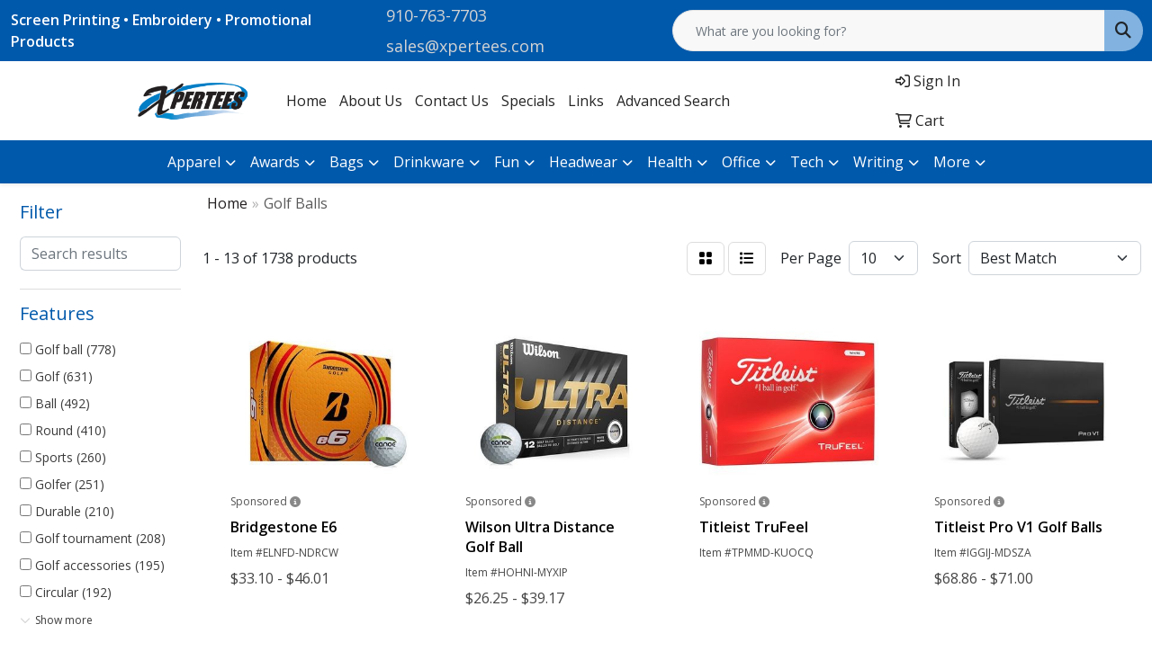

--- FILE ---
content_type: text/html
request_url: https://www.xpertees.com/ws/ws.dll/StartSrch?UID=26483&WENavID=17253776
body_size: 11162
content:
<!DOCTYPE html>
<html lang="en"><head>
<meta charset="utf-8">
<meta http-equiv="X-UA-Compatible" content="IE=edge">
<meta name="viewport" content="width=device-width, initial-scale=1">
<!-- The above 3 meta tags *must* come first in the head; any other head content must come *after* these tags -->


<link href="/distsite/styles/8/css/bootstrap.min.css" rel="stylesheet" />
<link href="https://fonts.googleapis.com/css?family=Open+Sans:400,600|Oswald:400,600" rel="stylesheet">
<link href="/distsite/styles/8/css/owl.carousel.min.css" rel="stylesheet">
<link href="/distsite/styles/8/css/nouislider.css" rel="stylesheet">
<!--<link href="/distsite/styles/8/css/menu.css" rel="stylesheet"/>-->
<link href="/distsite/styles/8/css/flexslider.css" rel="stylesheet">
<link href="/distsite/styles/8/css/all.min.css" rel="stylesheet">
<link href="/distsite/styles/8/css/slick/slick.css" rel="stylesheet"/>
<link href="/distsite/styles/8/css/lightbox/lightbox.css" rel="stylesheet"  />
<link href="/distsite/styles/8/css/yamm.css" rel="stylesheet" />
<!-- Custom styles for this theme -->
<link href="/we/we.dll/StyleSheet?UN=26483&Type=WETheme&TS=C45831.4570138889" rel="stylesheet">
<!-- Custom styles for this theme -->
<link href="/we/we.dll/StyleSheet?UN=26483&Type=WETheme-PS&TS=C45831.4570138889" rel="stylesheet">


<!-- HTML5 shim and Respond.js for IE8 support of HTML5 elements and media queries -->
<!--[if lt IE 9]>
      <script src="https://oss.maxcdn.com/html5shiv/3.7.3/html5shiv.min.js"></script>
      <script src="https://oss.maxcdn.com/respond/1.4.2/respond.min.js"></script>
    <![endif]-->

</head>

<body style="background:#fff;">


  <!-- Slide-Out Menu -->
  <div id="filter-menu" class="filter-menu">
    <button id="close-menu" class="btn-close"></button>
    <div class="menu-content">
      
<aside class="filter-sidebar">



<div class="filter-section first">
	<h2>Filter</h2>
	 <div class="input-group mb-3">
	 <input type="text" style="border-right:0;" placeholder="Search results" class="form-control text-search-within-results" name="SearchWithinResults" value="" maxlength="100" onkeyup="HandleTextFilter(event);">
	  <label class="input-group-text" style="background-color:#fff;"><a  style="display:none;" href="javascript:void(0);" class="remove-filter" data-toggle="tooltip" title="Clear" onclick="ClearTextFilter();"><i class="far fa-times" aria-hidden="true"></i> <span class="fa-sr-only">x</span></a></label>
	</div>
</div>

<a href="javascript:void(0);" class="clear-filters"  style="display:none;" onclick="ClearDrillDown();">Clear all filters</a>

<div class="filter-section"  style="display:none;">
	<h2>Categories</h2>

	<div class="filter-list">

	 

		<!-- wrapper for more filters -->
        <div class="show-filter">

		</div><!-- showfilters -->

	</div>

		<a href="#" class="show-more"  style="display:none;" >Show more</a>
</div>


<div class="filter-section" >
	<h2>Features</h2>

		<div class="filter-list">

	  		<div class="checkbox"><label><input class="filtercheckbox" type="checkbox" name="2|Golf ball" ><span> Golf ball (778)</span></label></div><div class="checkbox"><label><input class="filtercheckbox" type="checkbox" name="2|Golf" ><span> Golf (631)</span></label></div><div class="checkbox"><label><input class="filtercheckbox" type="checkbox" name="2|Ball" ><span> Ball (492)</span></label></div><div class="checkbox"><label><input class="filtercheckbox" type="checkbox" name="2|Round" ><span> Round (410)</span></label></div><div class="checkbox"><label><input class="filtercheckbox" type="checkbox" name="2|Sports" ><span> Sports (260)</span></label></div><div class="checkbox"><label><input class="filtercheckbox" type="checkbox" name="2|Golfer" ><span> Golfer (251)</span></label></div><div class="checkbox"><label><input class="filtercheckbox" type="checkbox" name="2|Durable" ><span> Durable (210)</span></label></div><div class="checkbox"><label><input class="filtercheckbox" type="checkbox" name="2|Golf tournament" ><span> Golf tournament (208)</span></label></div><div class="checkbox"><label><input class="filtercheckbox" type="checkbox" name="2|Golf accessories" ><span> Golf accessories (195)</span></label></div><div class="checkbox"><label><input class="filtercheckbox" type="checkbox" name="2|Circular" ><span> Circular (192)</span></label></div><div class="show-filter"><div class="checkbox"><label><input class="filtercheckbox" type="checkbox" name="2|Practice" ><span> Practice (188)</span></label></div><div class="checkbox"><label><input class="filtercheckbox" type="checkbox" name="2|Golfing" ><span> Golfing (178)</span></label></div><div class="checkbox"><label><input class="filtercheckbox" type="checkbox" name="2|Custom" ><span> Custom (168)</span></label></div><div class="checkbox"><label><input class="filtercheckbox" type="checkbox" name="2|Distance" ><span> Distance (168)</span></label></div><div class="checkbox"><label><input class="filtercheckbox" type="checkbox" name="2|Training" ><span> Training (149)</span></label></div><div class="checkbox"><label><input class="filtercheckbox" type="checkbox" name="2|Titleist" ><span> Titleist (145)</span></label></div><div class="checkbox"><label><input class="filtercheckbox" type="checkbox" name="2|Callaway" ><span> Callaway (138)</span></label></div><div class="checkbox"><label><input class="filtercheckbox" type="checkbox" name="2|Outdoors" ><span> Outdoors (131)</span></label></div><div class="checkbox"><label><input class="filtercheckbox" type="checkbox" name="2|Sphere" ><span> Sphere (130)</span></label></div><div class="checkbox"><label><input class="filtercheckbox" type="checkbox" name="2|Tournament" ><span> Tournament (126)</span></label></div><div class="checkbox"><label><input class="filtercheckbox" type="checkbox" name="2|Soft" ><span> Soft (106)</span></label></div><div class="checkbox"><label><input class="filtercheckbox" type="checkbox" name="2|Circle" ><span> Circle (105)</span></label></div><div class="checkbox"><label><input class="filtercheckbox" type="checkbox" name="2|Golf accessory" ><span> Golf accessory (93)</span></label></div><div class="checkbox"><label><input class="filtercheckbox" type="checkbox" name="2|Personalized" ><span> Personalized (86)</span></label></div><div class="checkbox"><label><input class="filtercheckbox" type="checkbox" name="2|Tee" ><span> Tee (84)</span></label></div><div class="checkbox"><label><input class="filtercheckbox" type="checkbox" name="2|Tour" ><span> Tour (84)</span></label></div><div class="checkbox"><label><input class="filtercheckbox" type="checkbox" name="2|Portable" ><span> Portable (81)</span></label></div><div class="checkbox"><label><input class="filtercheckbox" type="checkbox" name="2|Lightweight" ><span> Lightweight (80)</span></label></div><div class="checkbox"><label><input class="filtercheckbox" type="checkbox" name="2|Dozen" ><span> Dozen (76)</span></label></div><div class="checkbox"><label><input class="filtercheckbox" type="checkbox" name="2|Soft feel" ><span> Soft feel (75)</span></label></div><div class="checkbox"><label><input class="filtercheckbox" type="checkbox" name="2|High spin" ><span> High spin (74)</span></label></div><div class="checkbox"><label><input class="filtercheckbox" type="checkbox" name="2|Gifts" ><span> Gifts (73)</span></label></div><div class="checkbox"><label><input class="filtercheckbox" type="checkbox" name="2|Golf kits" ><span> Golf kits (71)</span></label></div><div class="checkbox"><label><input class="filtercheckbox" type="checkbox" name="2|100 mph" ><span> 100 mph (70)</span></label></div><div class="checkbox"><label><input class="filtercheckbox" type="checkbox" name="2|Corporate" ><span> Corporate (68)</span></label></div><div class="checkbox"><label><input class="filtercheckbox" type="checkbox" name="2|Maximum speed golf" ><span> Maximum speed golf (68)</span></label></div><div class="checkbox"><label><input class="filtercheckbox" type="checkbox" name="2|Skilled player golf" ><span> Skilled player golf (67)</span></label></div><div class="checkbox"><label><input class="filtercheckbox" type="checkbox" name="2|Promotional" ><span> Promotional (66)</span></label></div><div class="checkbox"><label><input class="filtercheckbox" type="checkbox" name="2|Tour level golf" ><span> Tour level golf (66)</span></label></div><div class="checkbox"><label><input class="filtercheckbox" type="checkbox" name="2|Bridgestone" ><span> Bridgestone (65)</span></label></div><div class="checkbox"><label><input class="filtercheckbox" type="checkbox" name="2|Pro v1" ><span> Pro v1 (65)</span></label></div><div class="checkbox"><label><input class="filtercheckbox" type="checkbox" name="2|Pro v1x" ><span> Pro v1x (63)</span></label></div><div class="checkbox"><label><input class="filtercheckbox" type="checkbox" name="2|12 pack golf ball" ><span> 12 pack golf ball (62)</span></label></div><div class="checkbox"><label><input class="filtercheckbox" type="checkbox" name="2|Dimpled" ><span> Dimpled (60)</span></label></div><div class="checkbox"><label><input class="filtercheckbox" type="checkbox" name="2|Logo" ><span> Logo (59)</span></label></div><div class="checkbox"><label><input class="filtercheckbox" type="checkbox" name="2|Dimple" ><span> Dimple (58)</span></label></div><div class="checkbox"><label><input class="filtercheckbox" type="checkbox" name="2|Taylormade" ><span> Taylormade (58)</span></label></div><div class="checkbox"><label><input class="filtercheckbox" type="checkbox" name="2|Rubber" ><span> Rubber (53)</span></label></div><div class="checkbox"><label><input class="filtercheckbox" type="checkbox" name="2|Game" ><span> Game (51)</span></label></div><div class="checkbox"><label><input class="filtercheckbox" type="checkbox" name="2|Custom golf balls" ><span> Custom golf balls (50)</span></label></div></div>

			<!-- wrapper for more filters -->
			<div class="show-filter">

			</div><!-- showfilters -->
 		</div>
		<a href="#" class="show-more"  >Show more</a>


</div>


<div class="filter-section" >
	<h2>Colors</h2>

		<div class="filter-list">

		  	<div class="checkbox"><label><input class="filtercheckbox" type="checkbox" name="1|White" ><span> White (1297)</span></label></div><div class="checkbox"><label><input class="filtercheckbox" type="checkbox" name="1|Yellow" ><span> Yellow (479)</span></label></div><div class="checkbox"><label><input class="filtercheckbox" type="checkbox" name="1|Red" ><span> Red (347)</span></label></div><div class="checkbox"><label><input class="filtercheckbox" type="checkbox" name="1|Green" ><span> Green (291)</span></label></div><div class="checkbox"><label><input class="filtercheckbox" type="checkbox" name="1|Orange" ><span> Orange (285)</span></label></div><div class="checkbox"><label><input class="filtercheckbox" type="checkbox" name="1|Blue" ><span> Blue (254)</span></label></div><div class="checkbox"><label><input class="filtercheckbox" type="checkbox" name="1|Black" ><span> Black (228)</span></label></div><div class="checkbox"><label><input class="filtercheckbox" type="checkbox" name="1|Pink" ><span> Pink (203)</span></label></div><div class="checkbox"><label><input class="filtercheckbox" type="checkbox" name="1|Purple" ><span> Purple (131)</span></label></div><div class="checkbox"><label><input class="filtercheckbox" type="checkbox" name="1|Various" ><span> Various (86)</span></label></div><div class="show-filter"><div class="checkbox"><label><input class="filtercheckbox" type="checkbox" name="1|Light blue" ><span> Light blue (67)</span></label></div><div class="checkbox"><label><input class="filtercheckbox" type="checkbox" name="1|Navy blue" ><span> Navy blue (49)</span></label></div><div class="checkbox"><label><input class="filtercheckbox" type="checkbox" name="1|Gray" ><span> Gray (46)</span></label></div><div class="checkbox"><label><input class="filtercheckbox" type="checkbox" name="1|Dark blue" ><span> Dark blue (39)</span></label></div><div class="checkbox"><label><input class="filtercheckbox" type="checkbox" name="1|Dark green" ><span> Dark green (37)</span></label></div><div class="checkbox"><label><input class="filtercheckbox" type="checkbox" name="1|Gold" ><span> Gold (36)</span></label></div><div class="checkbox"><label><input class="filtercheckbox" type="checkbox" name="1|Lime green" ><span> Lime green (34)</span></label></div><div class="checkbox"><label><input class="filtercheckbox" type="checkbox" name="1|Silver" ><span> Silver (33)</span></label></div><div class="checkbox"><label><input class="filtercheckbox" type="checkbox" name="1|Natural beige" ><span> Natural beige (31)</span></label></div><div class="checkbox"><label><input class="filtercheckbox" type="checkbox" name="1|Clear" ><span> Clear (29)</span></label></div><div class="checkbox"><label><input class="filtercheckbox" type="checkbox" name="1|Neon green" ><span> Neon green (29)</span></label></div><div class="checkbox"><label><input class="filtercheckbox" type="checkbox" name="1|Neon pink" ><span> Neon pink (28)</span></label></div><div class="checkbox"><label><input class="filtercheckbox" type="checkbox" name="1|Light green" ><span> Light green (25)</span></label></div><div class="checkbox"><label><input class="filtercheckbox" type="checkbox" name="1|Brown" ><span> Brown (21)</span></label></div><div class="checkbox"><label><input class="filtercheckbox" type="checkbox" name="1|Black/white" ><span> Black/white (16)</span></label></div><div class="checkbox"><label><input class="filtercheckbox" type="checkbox" name="1|Rose red" ><span> Rose red (16)</span></label></div><div class="checkbox"><label><input class="filtercheckbox" type="checkbox" name="1|Neon orange" ><span> Neon orange (15)</span></label></div><div class="checkbox"><label><input class="filtercheckbox" type="checkbox" name="1|Citrus green" ><span> Citrus green (14)</span></label></div><div class="checkbox"><label><input class="filtercheckbox" type="checkbox" name="1|Citrus orange" ><span> Citrus orange (14)</span></label></div><div class="checkbox"><label><input class="filtercheckbox" type="checkbox" name="1|Citrus pink" ><span> Citrus pink (14)</span></label></div><div class="checkbox"><label><input class="filtercheckbox" type="checkbox" name="1|Medium blue" ><span> Medium blue (14)</span></label></div><div class="checkbox"><label><input class="filtercheckbox" type="checkbox" name="1|Light purple" ><span> Light purple (13)</span></label></div><div class="checkbox"><label><input class="filtercheckbox" type="checkbox" name="1|Matte green" ><span> Matte green (11)</span></label></div><div class="checkbox"><label><input class="filtercheckbox" type="checkbox" name="1|Royal blue" ><span> Royal blue (11)</span></label></div><div class="checkbox"><label><input class="filtercheckbox" type="checkbox" name="1|Tee - white" ><span> Tee - white (11)</span></label></div><div class="checkbox"><label><input class="filtercheckbox" type="checkbox" name="1|Light pink" ><span> Light pink (9)</span></label></div><div class="checkbox"><label><input class="filtercheckbox" type="checkbox" name="1|Black box" ><span> Black box (8)</span></label></div><div class="checkbox"><label><input class="filtercheckbox" type="checkbox" name="1|Neon yellow" ><span> Neon yellow (8)</span></label></div><div class="checkbox"><label><input class="filtercheckbox" type="checkbox" name="1|White ball" ><span> White ball (7)</span></label></div><div class="checkbox"><label><input class="filtercheckbox" type="checkbox" name="1|Beige" ><span> Beige (6)</span></label></div><div class="checkbox"><label><input class="filtercheckbox" type="checkbox" name="1|Bright blue/royal blue" ><span> Bright blue/royal blue (6)</span></label></div><div class="checkbox"><label><input class="filtercheckbox" type="checkbox" name="1|Clear/black cap" ><span> Clear/black cap (6)</span></label></div><div class="checkbox"><label><input class="filtercheckbox" type="checkbox" name="1|Clear/navy blue cap" ><span> Clear/navy blue cap (6)</span></label></div><div class="checkbox"><label><input class="filtercheckbox" type="checkbox" name="1|Clear/red cap" ><span> Clear/red cap (6)</span></label></div><div class="checkbox"><label><input class="filtercheckbox" type="checkbox" name="1|Clear/royal blue cap" ><span> Clear/royal blue cap (6)</span></label></div><div class="checkbox"><label><input class="filtercheckbox" type="checkbox" name="1|Clear/white cap" ><span> Clear/white cap (6)</span></label></div><div class="checkbox"><label><input class="filtercheckbox" type="checkbox" name="1|Cranberry red" ><span> Cranberry red (6)</span></label></div><div class="checkbox"><label><input class="filtercheckbox" type="checkbox" name="1|Dark blue/navy blue" ><span> Dark blue/navy blue (6)</span></label></div><div class="checkbox"><label><input class="filtercheckbox" type="checkbox" name="1|Dark red/burgundy red" ><span> Dark red/burgundy red (6)</span></label></div><div class="checkbox"><label><input class="filtercheckbox" type="checkbox" name="1|Dark red/maroon red" ><span> Dark red/maroon red (6)</span></label></div></div>


			<!-- wrapper for more filters -->
			<div class="show-filter">

			</div><!-- showfilters -->

		  </div>

		<a href="#" class="show-more"  >Show more</a>
</div>


<div class="filter-section"  >
	<h2>Price Range</h2>
	<div class="filter-price-wrap">
		<div class="filter-price-inner">
			<div class="input-group">
				<span class="input-group-text input-group-text-white">$</span>
				<input type="text" class="form-control form-control-sm filter-min-prices" name="min-prices" value="" placeholder="Min" onkeyup="HandlePriceFilter(event);">
			</div>
			<div class="input-group">
				<span class="input-group-text input-group-text-white">$</span>
				<input type="text" class="form-control form-control-sm filter-max-prices" name="max-prices" value="" placeholder="Max" onkeyup="HandlePriceFilter(event);">
			</div>
		</div>
		<a href="javascript:void(0)" onclick="SetPriceFilter();" ><i class="fa-solid fa-chevron-right"></i></a>
	</div>
</div>

<div class="filter-section"   >
	<h2>Quantity</h2>
	<div class="filter-price-wrap mb-2">
		<input type="text" class="form-control form-control-sm filter-quantity" value="" placeholder="Qty" onkeyup="HandleQuantityFilter(event);">
		<a href="javascript:void(0)" onclick="SetQuantityFilter();"><i class="fa-solid fa-chevron-right"></i></a>
	</div>
</div>




	</aside>

    </div>
</div>




	<div class="container-fluid">
		<div class="row">

			<div class="col-md-3 col-lg-2">
        <div class="d-none d-md-block">
          <div id="desktop-filter">
            
<aside class="filter-sidebar">



<div class="filter-section first">
	<h2>Filter</h2>
	 <div class="input-group mb-3">
	 <input type="text" style="border-right:0;" placeholder="Search results" class="form-control text-search-within-results" name="SearchWithinResults" value="" maxlength="100" onkeyup="HandleTextFilter(event);">
	  <label class="input-group-text" style="background-color:#fff;"><a  style="display:none;" href="javascript:void(0);" class="remove-filter" data-toggle="tooltip" title="Clear" onclick="ClearTextFilter();"><i class="far fa-times" aria-hidden="true"></i> <span class="fa-sr-only">x</span></a></label>
	</div>
</div>

<a href="javascript:void(0);" class="clear-filters"  style="display:none;" onclick="ClearDrillDown();">Clear all filters</a>

<div class="filter-section"  style="display:none;">
	<h2>Categories</h2>

	<div class="filter-list">

	 

		<!-- wrapper for more filters -->
        <div class="show-filter">

		</div><!-- showfilters -->

	</div>

		<a href="#" class="show-more"  style="display:none;" >Show more</a>
</div>


<div class="filter-section" >
	<h2>Features</h2>

		<div class="filter-list">

	  		<div class="checkbox"><label><input class="filtercheckbox" type="checkbox" name="2|Golf ball" ><span> Golf ball (778)</span></label></div><div class="checkbox"><label><input class="filtercheckbox" type="checkbox" name="2|Golf" ><span> Golf (631)</span></label></div><div class="checkbox"><label><input class="filtercheckbox" type="checkbox" name="2|Ball" ><span> Ball (492)</span></label></div><div class="checkbox"><label><input class="filtercheckbox" type="checkbox" name="2|Round" ><span> Round (410)</span></label></div><div class="checkbox"><label><input class="filtercheckbox" type="checkbox" name="2|Sports" ><span> Sports (260)</span></label></div><div class="checkbox"><label><input class="filtercheckbox" type="checkbox" name="2|Golfer" ><span> Golfer (251)</span></label></div><div class="checkbox"><label><input class="filtercheckbox" type="checkbox" name="2|Durable" ><span> Durable (210)</span></label></div><div class="checkbox"><label><input class="filtercheckbox" type="checkbox" name="2|Golf tournament" ><span> Golf tournament (208)</span></label></div><div class="checkbox"><label><input class="filtercheckbox" type="checkbox" name="2|Golf accessories" ><span> Golf accessories (195)</span></label></div><div class="checkbox"><label><input class="filtercheckbox" type="checkbox" name="2|Circular" ><span> Circular (192)</span></label></div><div class="show-filter"><div class="checkbox"><label><input class="filtercheckbox" type="checkbox" name="2|Practice" ><span> Practice (188)</span></label></div><div class="checkbox"><label><input class="filtercheckbox" type="checkbox" name="2|Golfing" ><span> Golfing (178)</span></label></div><div class="checkbox"><label><input class="filtercheckbox" type="checkbox" name="2|Custom" ><span> Custom (168)</span></label></div><div class="checkbox"><label><input class="filtercheckbox" type="checkbox" name="2|Distance" ><span> Distance (168)</span></label></div><div class="checkbox"><label><input class="filtercheckbox" type="checkbox" name="2|Training" ><span> Training (149)</span></label></div><div class="checkbox"><label><input class="filtercheckbox" type="checkbox" name="2|Titleist" ><span> Titleist (145)</span></label></div><div class="checkbox"><label><input class="filtercheckbox" type="checkbox" name="2|Callaway" ><span> Callaway (138)</span></label></div><div class="checkbox"><label><input class="filtercheckbox" type="checkbox" name="2|Outdoors" ><span> Outdoors (131)</span></label></div><div class="checkbox"><label><input class="filtercheckbox" type="checkbox" name="2|Sphere" ><span> Sphere (130)</span></label></div><div class="checkbox"><label><input class="filtercheckbox" type="checkbox" name="2|Tournament" ><span> Tournament (126)</span></label></div><div class="checkbox"><label><input class="filtercheckbox" type="checkbox" name="2|Soft" ><span> Soft (106)</span></label></div><div class="checkbox"><label><input class="filtercheckbox" type="checkbox" name="2|Circle" ><span> Circle (105)</span></label></div><div class="checkbox"><label><input class="filtercheckbox" type="checkbox" name="2|Golf accessory" ><span> Golf accessory (93)</span></label></div><div class="checkbox"><label><input class="filtercheckbox" type="checkbox" name="2|Personalized" ><span> Personalized (86)</span></label></div><div class="checkbox"><label><input class="filtercheckbox" type="checkbox" name="2|Tee" ><span> Tee (84)</span></label></div><div class="checkbox"><label><input class="filtercheckbox" type="checkbox" name="2|Tour" ><span> Tour (84)</span></label></div><div class="checkbox"><label><input class="filtercheckbox" type="checkbox" name="2|Portable" ><span> Portable (81)</span></label></div><div class="checkbox"><label><input class="filtercheckbox" type="checkbox" name="2|Lightweight" ><span> Lightweight (80)</span></label></div><div class="checkbox"><label><input class="filtercheckbox" type="checkbox" name="2|Dozen" ><span> Dozen (76)</span></label></div><div class="checkbox"><label><input class="filtercheckbox" type="checkbox" name="2|Soft feel" ><span> Soft feel (75)</span></label></div><div class="checkbox"><label><input class="filtercheckbox" type="checkbox" name="2|High spin" ><span> High spin (74)</span></label></div><div class="checkbox"><label><input class="filtercheckbox" type="checkbox" name="2|Gifts" ><span> Gifts (73)</span></label></div><div class="checkbox"><label><input class="filtercheckbox" type="checkbox" name="2|Golf kits" ><span> Golf kits (71)</span></label></div><div class="checkbox"><label><input class="filtercheckbox" type="checkbox" name="2|100 mph" ><span> 100 mph (70)</span></label></div><div class="checkbox"><label><input class="filtercheckbox" type="checkbox" name="2|Corporate" ><span> Corporate (68)</span></label></div><div class="checkbox"><label><input class="filtercheckbox" type="checkbox" name="2|Maximum speed golf" ><span> Maximum speed golf (68)</span></label></div><div class="checkbox"><label><input class="filtercheckbox" type="checkbox" name="2|Skilled player golf" ><span> Skilled player golf (67)</span></label></div><div class="checkbox"><label><input class="filtercheckbox" type="checkbox" name="2|Promotional" ><span> Promotional (66)</span></label></div><div class="checkbox"><label><input class="filtercheckbox" type="checkbox" name="2|Tour level golf" ><span> Tour level golf (66)</span></label></div><div class="checkbox"><label><input class="filtercheckbox" type="checkbox" name="2|Bridgestone" ><span> Bridgestone (65)</span></label></div><div class="checkbox"><label><input class="filtercheckbox" type="checkbox" name="2|Pro v1" ><span> Pro v1 (65)</span></label></div><div class="checkbox"><label><input class="filtercheckbox" type="checkbox" name="2|Pro v1x" ><span> Pro v1x (63)</span></label></div><div class="checkbox"><label><input class="filtercheckbox" type="checkbox" name="2|12 pack golf ball" ><span> 12 pack golf ball (62)</span></label></div><div class="checkbox"><label><input class="filtercheckbox" type="checkbox" name="2|Dimpled" ><span> Dimpled (60)</span></label></div><div class="checkbox"><label><input class="filtercheckbox" type="checkbox" name="2|Logo" ><span> Logo (59)</span></label></div><div class="checkbox"><label><input class="filtercheckbox" type="checkbox" name="2|Dimple" ><span> Dimple (58)</span></label></div><div class="checkbox"><label><input class="filtercheckbox" type="checkbox" name="2|Taylormade" ><span> Taylormade (58)</span></label></div><div class="checkbox"><label><input class="filtercheckbox" type="checkbox" name="2|Rubber" ><span> Rubber (53)</span></label></div><div class="checkbox"><label><input class="filtercheckbox" type="checkbox" name="2|Game" ><span> Game (51)</span></label></div><div class="checkbox"><label><input class="filtercheckbox" type="checkbox" name="2|Custom golf balls" ><span> Custom golf balls (50)</span></label></div></div>

			<!-- wrapper for more filters -->
			<div class="show-filter">

			</div><!-- showfilters -->
 		</div>
		<a href="#" class="show-more"  >Show more</a>


</div>


<div class="filter-section" >
	<h2>Colors</h2>

		<div class="filter-list">

		  	<div class="checkbox"><label><input class="filtercheckbox" type="checkbox" name="1|White" ><span> White (1297)</span></label></div><div class="checkbox"><label><input class="filtercheckbox" type="checkbox" name="1|Yellow" ><span> Yellow (479)</span></label></div><div class="checkbox"><label><input class="filtercheckbox" type="checkbox" name="1|Red" ><span> Red (347)</span></label></div><div class="checkbox"><label><input class="filtercheckbox" type="checkbox" name="1|Green" ><span> Green (291)</span></label></div><div class="checkbox"><label><input class="filtercheckbox" type="checkbox" name="1|Orange" ><span> Orange (285)</span></label></div><div class="checkbox"><label><input class="filtercheckbox" type="checkbox" name="1|Blue" ><span> Blue (254)</span></label></div><div class="checkbox"><label><input class="filtercheckbox" type="checkbox" name="1|Black" ><span> Black (228)</span></label></div><div class="checkbox"><label><input class="filtercheckbox" type="checkbox" name="1|Pink" ><span> Pink (203)</span></label></div><div class="checkbox"><label><input class="filtercheckbox" type="checkbox" name="1|Purple" ><span> Purple (131)</span></label></div><div class="checkbox"><label><input class="filtercheckbox" type="checkbox" name="1|Various" ><span> Various (86)</span></label></div><div class="show-filter"><div class="checkbox"><label><input class="filtercheckbox" type="checkbox" name="1|Light blue" ><span> Light blue (67)</span></label></div><div class="checkbox"><label><input class="filtercheckbox" type="checkbox" name="1|Navy blue" ><span> Navy blue (49)</span></label></div><div class="checkbox"><label><input class="filtercheckbox" type="checkbox" name="1|Gray" ><span> Gray (46)</span></label></div><div class="checkbox"><label><input class="filtercheckbox" type="checkbox" name="1|Dark blue" ><span> Dark blue (39)</span></label></div><div class="checkbox"><label><input class="filtercheckbox" type="checkbox" name="1|Dark green" ><span> Dark green (37)</span></label></div><div class="checkbox"><label><input class="filtercheckbox" type="checkbox" name="1|Gold" ><span> Gold (36)</span></label></div><div class="checkbox"><label><input class="filtercheckbox" type="checkbox" name="1|Lime green" ><span> Lime green (34)</span></label></div><div class="checkbox"><label><input class="filtercheckbox" type="checkbox" name="1|Silver" ><span> Silver (33)</span></label></div><div class="checkbox"><label><input class="filtercheckbox" type="checkbox" name="1|Natural beige" ><span> Natural beige (31)</span></label></div><div class="checkbox"><label><input class="filtercheckbox" type="checkbox" name="1|Clear" ><span> Clear (29)</span></label></div><div class="checkbox"><label><input class="filtercheckbox" type="checkbox" name="1|Neon green" ><span> Neon green (29)</span></label></div><div class="checkbox"><label><input class="filtercheckbox" type="checkbox" name="1|Neon pink" ><span> Neon pink (28)</span></label></div><div class="checkbox"><label><input class="filtercheckbox" type="checkbox" name="1|Light green" ><span> Light green (25)</span></label></div><div class="checkbox"><label><input class="filtercheckbox" type="checkbox" name="1|Brown" ><span> Brown (21)</span></label></div><div class="checkbox"><label><input class="filtercheckbox" type="checkbox" name="1|Black/white" ><span> Black/white (16)</span></label></div><div class="checkbox"><label><input class="filtercheckbox" type="checkbox" name="1|Rose red" ><span> Rose red (16)</span></label></div><div class="checkbox"><label><input class="filtercheckbox" type="checkbox" name="1|Neon orange" ><span> Neon orange (15)</span></label></div><div class="checkbox"><label><input class="filtercheckbox" type="checkbox" name="1|Citrus green" ><span> Citrus green (14)</span></label></div><div class="checkbox"><label><input class="filtercheckbox" type="checkbox" name="1|Citrus orange" ><span> Citrus orange (14)</span></label></div><div class="checkbox"><label><input class="filtercheckbox" type="checkbox" name="1|Citrus pink" ><span> Citrus pink (14)</span></label></div><div class="checkbox"><label><input class="filtercheckbox" type="checkbox" name="1|Medium blue" ><span> Medium blue (14)</span></label></div><div class="checkbox"><label><input class="filtercheckbox" type="checkbox" name="1|Light purple" ><span> Light purple (13)</span></label></div><div class="checkbox"><label><input class="filtercheckbox" type="checkbox" name="1|Matte green" ><span> Matte green (11)</span></label></div><div class="checkbox"><label><input class="filtercheckbox" type="checkbox" name="1|Royal blue" ><span> Royal blue (11)</span></label></div><div class="checkbox"><label><input class="filtercheckbox" type="checkbox" name="1|Tee - white" ><span> Tee - white (11)</span></label></div><div class="checkbox"><label><input class="filtercheckbox" type="checkbox" name="1|Light pink" ><span> Light pink (9)</span></label></div><div class="checkbox"><label><input class="filtercheckbox" type="checkbox" name="1|Black box" ><span> Black box (8)</span></label></div><div class="checkbox"><label><input class="filtercheckbox" type="checkbox" name="1|Neon yellow" ><span> Neon yellow (8)</span></label></div><div class="checkbox"><label><input class="filtercheckbox" type="checkbox" name="1|White ball" ><span> White ball (7)</span></label></div><div class="checkbox"><label><input class="filtercheckbox" type="checkbox" name="1|Beige" ><span> Beige (6)</span></label></div><div class="checkbox"><label><input class="filtercheckbox" type="checkbox" name="1|Bright blue/royal blue" ><span> Bright blue/royal blue (6)</span></label></div><div class="checkbox"><label><input class="filtercheckbox" type="checkbox" name="1|Clear/black cap" ><span> Clear/black cap (6)</span></label></div><div class="checkbox"><label><input class="filtercheckbox" type="checkbox" name="1|Clear/navy blue cap" ><span> Clear/navy blue cap (6)</span></label></div><div class="checkbox"><label><input class="filtercheckbox" type="checkbox" name="1|Clear/red cap" ><span> Clear/red cap (6)</span></label></div><div class="checkbox"><label><input class="filtercheckbox" type="checkbox" name="1|Clear/royal blue cap" ><span> Clear/royal blue cap (6)</span></label></div><div class="checkbox"><label><input class="filtercheckbox" type="checkbox" name="1|Clear/white cap" ><span> Clear/white cap (6)</span></label></div><div class="checkbox"><label><input class="filtercheckbox" type="checkbox" name="1|Cranberry red" ><span> Cranberry red (6)</span></label></div><div class="checkbox"><label><input class="filtercheckbox" type="checkbox" name="1|Dark blue/navy blue" ><span> Dark blue/navy blue (6)</span></label></div><div class="checkbox"><label><input class="filtercheckbox" type="checkbox" name="1|Dark red/burgundy red" ><span> Dark red/burgundy red (6)</span></label></div><div class="checkbox"><label><input class="filtercheckbox" type="checkbox" name="1|Dark red/maroon red" ><span> Dark red/maroon red (6)</span></label></div></div>


			<!-- wrapper for more filters -->
			<div class="show-filter">

			</div><!-- showfilters -->

		  </div>

		<a href="#" class="show-more"  >Show more</a>
</div>


<div class="filter-section"  >
	<h2>Price Range</h2>
	<div class="filter-price-wrap">
		<div class="filter-price-inner">
			<div class="input-group">
				<span class="input-group-text input-group-text-white">$</span>
				<input type="text" class="form-control form-control-sm filter-min-prices" name="min-prices" value="" placeholder="Min" onkeyup="HandlePriceFilter(event);">
			</div>
			<div class="input-group">
				<span class="input-group-text input-group-text-white">$</span>
				<input type="text" class="form-control form-control-sm filter-max-prices" name="max-prices" value="" placeholder="Max" onkeyup="HandlePriceFilter(event);">
			</div>
		</div>
		<a href="javascript:void(0)" onclick="SetPriceFilter();" ><i class="fa-solid fa-chevron-right"></i></a>
	</div>
</div>

<div class="filter-section"   >
	<h2>Quantity</h2>
	<div class="filter-price-wrap mb-2">
		<input type="text" class="form-control form-control-sm filter-quantity" value="" placeholder="Qty" onkeyup="HandleQuantityFilter(event);">
		<a href="javascript:void(0)" onclick="SetQuantityFilter();"><i class="fa-solid fa-chevron-right"></i></a>
	</div>
</div>




	</aside>

          </div>
        </div>
			</div>

			<div class="col-md-9 col-lg-10">
				

				<ol class="breadcrumb"  >
              		<li><a href="https://www.xpertees.com" target="_top">Home</a></li>
             	 	<li class="active">Golf Balls</li>
            	</ol>




				<div id="product-list-controls">

				
						<div class="d-flex align-items-center justify-content-between">
							<div class="d-none d-md-block me-3">
								1 - 13 of  1738 <span class="d-none d-lg-inline">products</span>
							</div>
					  
						  <!-- Right Aligned Controls -->
						  <div class="product-controls-right d-flex align-items-center">
       
              <button id="show-filter-button" class="btn btn-control d-block d-md-none"><i class="fa-solid fa-filter" aria-hidden="true"></i></button>

							
							<span class="me-3">
								<a href="/ws/ws.dll/StartSrch?UID=26483&WENavID=17253776&View=T&ST=26011710584115637932669157" class="btn btn-control grid" title="Change to Grid View"><i class="fa-solid fa-grid-2" aria-hidden="true"></i>  <span class="fa-sr-only">Grid</span></a>
								<a href="/ws/ws.dll/StartSrch?UID=26483&WENavID=17253776&View=L&ST=26011710584115637932669157" class="btn btn-control" title="Change to List View"><i class="fa-solid fa-list"></i> <span class="fa-sr-only">List</span></a>
							</span>
							
					  
							<!-- Number of Items Per Page -->
							<div class="me-2 d-none d-lg-block">
								<label>Per Page</label>
							</div>
							<div class="me-3 d-none d-md-block">
								<select class="form-select notranslate" onchange="GoToNewURL(this);" aria-label="Items per page">
									<option value="/ws/ws.dll/StartSrch?UID=26483&WENavID=17253776&ST=26011710584115637932669157&PPP=10" selected>10</option><option value="/ws/ws.dll/StartSrch?UID=26483&WENavID=17253776&ST=26011710584115637932669157&PPP=25" >25</option><option value="/ws/ws.dll/StartSrch?UID=26483&WENavID=17253776&ST=26011710584115637932669157&PPP=50" >50</option><option value="/ws/ws.dll/StartSrch?UID=26483&WENavID=17253776&ST=26011710584115637932669157&PPP=100" >100</option><option value="/ws/ws.dll/StartSrch?UID=26483&WENavID=17253776&ST=26011710584115637932669157&PPP=250" >250</option>
								
								</select>
							</div>
					  
							<!-- Sort By -->
							<div class="d-none d-lg-block me-2">
								<label>Sort</label>
							</div>
							<div>
								<select class="form-select" onchange="GoToNewURL(this);">
									<option value="/ws/ws.dll/StartSrch?UID=26483&WENavID=17253776&Sort=0" selected>Best Match</option><option value="/ws/ws.dll/StartSrch?UID=26483&WENavID=17253776&Sort=3">Most Popular</option><option value="/ws/ws.dll/StartSrch?UID=26483&WENavID=17253776&Sort=1">Price (Low to High)</option><option value="/ws/ws.dll/StartSrch?UID=26483&WENavID=17253776&Sort=2">Price (High to Low)</option>
								 </select>
							</div>
						  </div>
						</div>

			  </div>

				<!-- Product Results List -->
				<ul class="thumbnail-list"><li>
 <a href="https://www.xpertees.com/p/ELNFD-NDRCW/bridgestone-e6" target="_parent" alt="Bridgestone E6" data-adid="66166|6004982" onclick="PostAdStatToService(306004982,1);">
 <div class="pr-list-grid">
		<img class="img-responsive" src="/ws/ws.dll/QPic?SN=66166&P=306004982&I=0&PX=300" alt="Bridgestone E6">
		<p class="pr-list-sponsored">Sponsored <span data-bs-toggle="tooltip" data-container="body" data-bs-placement="top" title="You're seeing this ad based on the product's relevance to your search query."><i class="fa fa-info-circle" aria-hidden="true"></i></span></p>
		<p class="pr-name">Bridgestone E6</p>
		<div class="pr-meta-row">
			<div class="product-reviews"  style="display:none;">
				<div class="rating-stars">
				<i class="fa-solid fa-star-sharp" aria-hidden="true"></i><i class="fa-solid fa-star-sharp" aria-hidden="true"></i><i class="fa-solid fa-star-sharp" aria-hidden="true"></i><i class="fa-solid fa-star-sharp" aria-hidden="true"></i><i class="fa-solid fa-star-sharp" aria-hidden="true"></i>
				</div>
				<span class="rating-count">(0)</span>
			</div>
			
		</div>
		<p class="pr-number"  ><span class="notranslate">Item #ELNFD-NDRCW</span></p>
		<p class="pr-price"  ><span class="notranslate">$33.10</span> - <span class="notranslate">$46.01</span></p>
 </div>
 </a>
</li>
<li>
 <a href="https://www.xpertees.com/p/HOHNI-MYXIP/wilson-ultra-distance-golf-ball" target="_parent" alt="Wilson Ultra Distance Golf Ball" data-adid="66166|5921307" onclick="PostAdStatToService(345921307,1);">
 <div class="pr-list-grid">
		<img class="img-responsive" src="/ws/ws.dll/QPic?SN=66166&P=345921307&I=0&PX=300" alt="Wilson Ultra Distance Golf Ball">
		<p class="pr-list-sponsored">Sponsored <span data-bs-toggle="tooltip" data-container="body" data-bs-placement="top" title="You're seeing this ad based on the product's relevance to your search query."><i class="fa fa-info-circle" aria-hidden="true"></i></span></p>
		<p class="pr-name">Wilson Ultra Distance Golf Ball</p>
		<div class="pr-meta-row">
			<div class="product-reviews"  style="display:none;">
				<div class="rating-stars">
				<i class="fa-solid fa-star-sharp" aria-hidden="true"></i><i class="fa-solid fa-star-sharp" aria-hidden="true"></i><i class="fa-solid fa-star-sharp" aria-hidden="true"></i><i class="fa-solid fa-star-sharp" aria-hidden="true"></i><i class="fa-solid fa-star-sharp" aria-hidden="true"></i>
				</div>
				<span class="rating-count">(0)</span>
			</div>
			
		</div>
		<p class="pr-number"  ><span class="notranslate">Item #HOHNI-MYXIP</span></p>
		<p class="pr-price"  ><span class="notranslate">$26.25</span> - <span class="notranslate">$39.17</span></p>
 </div>
 </a>
</li>
<li>
 <a href="https://www.xpertees.com/p/TPMMD-KUOCQ/titleist-trufeel" target="_parent" alt="Titleist TruFeel" data-adid="61508|4930812" onclick="PostAdStatToService(344930812,1);">
 <div class="pr-list-grid">
		<img class="img-responsive" src="/ws/ws.dll/QPic?SN=61508&P=344930812&I=0&PX=300" alt="Titleist TruFeel">
		<p class="pr-list-sponsored">Sponsored <span data-bs-toggle="tooltip" data-container="body" data-bs-placement="top" title="You're seeing this ad based on the product's relevance to your search query."><i class="fa fa-info-circle" aria-hidden="true"></i></span></p>
		<p class="pr-name">Titleist TruFeel</p>
		<div class="pr-meta-row">
			<div class="product-reviews"  style="display:none;">
				<div class="rating-stars">
				<i class="fa-solid fa-star-sharp active" aria-hidden="true"></i><i class="fa-solid fa-star-sharp active" aria-hidden="true"></i><i class="fa-solid fa-star-sharp" aria-hidden="true"></i><i class="fa-solid fa-star-sharp" aria-hidden="true"></i><i class="fa-solid fa-star-sharp" aria-hidden="true"></i>
				</div>
				<span class="rating-count">(3)</span>
			</div>
			
		</div>
		<p class="pr-number"  ><span class="notranslate">Item #TPMMD-KUOCQ</span></p>
		<p class="pr-price"  ></p>
 </div>
 </a>
</li>
<li>
 <a href="https://www.xpertees.com/p/IGGIJ-MDSZA/titleist-pro-v1-golf-balls" target="_parent" alt="Titleist Pro V1 Golf Balls" data-adid="53186|5549258" onclick="PostAdStatToService(115549258,1);">
 <div class="pr-list-grid">
		<img class="img-responsive" src="/ws/ws.dll/QPic?SN=53186&P=115549258&I=0&PX=300" alt="Titleist Pro V1 Golf Balls">
		<p class="pr-list-sponsored">Sponsored <span data-bs-toggle="tooltip" data-container="body" data-bs-placement="top" title="You're seeing this ad based on the product's relevance to your search query."><i class="fa fa-info-circle" aria-hidden="true"></i></span></p>
		<p class="pr-name">Titleist Pro V1 Golf Balls</p>
		<div class="pr-meta-row">
			<div class="product-reviews"  style="display:none;">
				<div class="rating-stars">
				<i class="fa-solid fa-star-sharp active" aria-hidden="true"></i><i class="fa-solid fa-star-sharp active" aria-hidden="true"></i><i class="fa-solid fa-star-sharp active" aria-hidden="true"></i><i class="fa-solid fa-star-sharp active" aria-hidden="true"></i><i class="fa-solid fa-star-sharp active" aria-hidden="true"></i>
				</div>
				<span class="rating-count">(1)</span>
			</div>
			
		</div>
		<p class="pr-number"  ><span class="notranslate">Item #IGGIJ-MDSZA</span></p>
		<p class="pr-price"  ><span class="notranslate">$68.86</span> - <span class="notranslate">$71.00</span></p>
 </div>
 </a>
</li>
<a name="4" href="#" alt="Item 4"></a>
<li>
 <a href="https://www.xpertees.com/p/ZHMJC-EJSWN/titleist-pro-v1-golf-balls" target="_parent" alt="Titleist Pro V1 Golf Balls">
 <div class="pr-list-grid">
		<img class="img-responsive" src="/ws/ws.dll/QPic?SN=57040&P=171998841&I=0&PX=300" alt="Titleist Pro V1 Golf Balls">
		<p class="pr-name">Titleist Pro V1 Golf Balls</p>
		<div class="pr-meta-row">
			<div class="product-reviews"  style="display:none;">
				<div class="rating-stars">
				<i class="fa-solid fa-star-sharp active" aria-hidden="true"></i><i class="fa-solid fa-star-sharp active" aria-hidden="true"></i><i class="fa-solid fa-star-sharp active" aria-hidden="true"></i><i class="fa-solid fa-star-sharp active" aria-hidden="true"></i><i class="fa-solid fa-star-sharp" aria-hidden="true"></i>
				</div>
				<span class="rating-count">(3)</span>
			</div>
			
		</div>
		<p class="pr-number"  ><span class="notranslate">Item #ZHMJC-EJSWN</span></p>
		<p class="pr-price"  ><span class="notranslate">$79.30</span> - <span class="notranslate">$82.30</span></p>
 </div>
 </a>
</li>
<a name="5" href="#" alt="Item 5"></a>
<li>
 <a href="https://www.xpertees.com/p/IGGIJ-MDSZA/titleist-pro-v1-golf-balls" target="_parent" alt="Titleist Pro V1 Golf Balls">
 <div class="pr-list-grid">
		<img class="img-responsive" src="/ws/ws.dll/QPic?SN=53186&P=115549258&I=0&PX=300" alt="Titleist Pro V1 Golf Balls">
		<p class="pr-name">Titleist Pro V1 Golf Balls</p>
		<div class="pr-meta-row">
			<div class="product-reviews"  style="display:none;">
				<div class="rating-stars">
				<i class="fa-solid fa-star-sharp active" aria-hidden="true"></i><i class="fa-solid fa-star-sharp active" aria-hidden="true"></i><i class="fa-solid fa-star-sharp active" aria-hidden="true"></i><i class="fa-solid fa-star-sharp active" aria-hidden="true"></i><i class="fa-solid fa-star-sharp active" aria-hidden="true"></i>
				</div>
				<span class="rating-count">(1)</span>
			</div>
			
		</div>
		<p class="pr-number"  ><span class="notranslate">Item #IGGIJ-MDSZA</span></p>
		<p class="pr-price"  ><span class="notranslate">$68.86</span> - <span class="notranslate">$71.00</span></p>
 </div>
 </a>
</li>
<a name="6" href="#" alt="Item 6"></a>
<li>
 <a href="https://www.xpertees.com/p/WIIEG-HKTCH/titleist-pro-v1-golf-balls" target="_parent" alt="Titleist Pro V1 Golf Balls">
 <div class="pr-list-grid">
		<img class="img-responsive" src="/ws/ws.dll/QPic?SN=57040&P=513387495&I=0&PX=300" alt="Titleist Pro V1 Golf Balls">
		<p class="pr-name">Titleist Pro V1 Golf Balls</p>
		<div class="pr-meta-row">
			<div class="product-reviews"  style="display:none;">
				<div class="rating-stars">
				<i class="fa-solid fa-star-sharp active" aria-hidden="true"></i><i class="fa-solid fa-star-sharp active" aria-hidden="true"></i><i class="fa-solid fa-star-sharp active" aria-hidden="true"></i><i class="fa-solid fa-star-sharp" aria-hidden="true"></i><i class="fa-solid fa-star-sharp" aria-hidden="true"></i>
				</div>
				<span class="rating-count">(1)</span>
			</div>
			
		</div>
		<p class="pr-number"  ><span class="notranslate">Item #WIIEG-HKTCH</span></p>
		<p class="pr-price"  ><span class="notranslate">$92.10</span> - <span class="notranslate">$94.10</span></p>
 </div>
 </a>
</li>
<a name="7" href="#" alt="Item 7"></a>
<li>
 <a href="https://www.xpertees.com/p/JGJGE-EJTYR/wilson-ultra-distance" target="_parent" alt="Wilson Ultra Distance">
 <div class="pr-list-grid">
		<img class="img-responsive" src="/ws/ws.dll/QPic?SN=57040&P=791999573&I=0&PX=300" alt="Wilson Ultra Distance">
		<p class="pr-name">Wilson Ultra Distance</p>
		<div class="pr-meta-row">
			<div class="product-reviews"  style="display:none;">
				<div class="rating-stars">
				<i class="fa-solid fa-star-sharp active" aria-hidden="true"></i><i class="fa-solid fa-star-sharp active" aria-hidden="true"></i><i class="fa-solid fa-star-sharp active" aria-hidden="true"></i><i class="fa-solid fa-star-sharp active" aria-hidden="true"></i><i class="fa-solid fa-star-sharp active" aria-hidden="true"></i>
				</div>
				<span class="rating-count">(1)</span>
			</div>
			
		</div>
		<p class="pr-number"  ><span class="notranslate">Item #JGJGE-EJTYR</span></p>
		<p class="pr-price"  ><span class="notranslate">$22.00</span> - <span class="notranslate">$25.00</span></p>
 </div>
 </a>
</li>
<a name="8" href="#" alt="Item 8"></a>
<li>
 <a href="https://www.xpertees.com/p/VHEFJ-DTETS/golf-ball-squeezies-stress-reliever" target="_parent" alt="Golf Ball Squeezies® Stress Reliever">
 <div class="pr-list-grid">
		<img class="img-responsive" src="/ws/ws.dll/QPic?SN=50313&P=131708088&I=0&PX=300" alt="Golf Ball Squeezies® Stress Reliever">
		<p class="pr-name">Golf Ball Squeezies® Stress Reliever</p>
		<div class="pr-meta-row">
			<div class="product-reviews"  style="display:none;">
				<div class="rating-stars">
				<i class="fa-solid fa-star-sharp active" aria-hidden="true"></i><i class="fa-solid fa-star-sharp active" aria-hidden="true"></i><i class="fa-solid fa-star-sharp active" aria-hidden="true"></i><i class="fa-solid fa-star-sharp active" aria-hidden="true"></i><i class="fa-solid fa-star-sharp active" aria-hidden="true"></i>
				</div>
				<span class="rating-count">(1)</span>
			</div>
			
		</div>
		<p class="pr-number"  ><span class="notranslate">Item #VHEFJ-DTETS</span></p>
		<p class="pr-price"  ><span class="notranslate">$1.24</span> - <span class="notranslate">$1.65</span></p>
 </div>
 </a>
</li>
<a name="9" href="#" alt="Item 9"></a>
<li>
 <a href="https://www.xpertees.com/p/FJJFJ-DAXEI/titleist-pro-v1-golf-balls" target="_parent" alt="Titleist Pro V1 Golf Balls">
 <div class="pr-list-grid">
		<img class="img-responsive" src="/ws/ws.dll/QPic?SN=53186&P=351386588&I=0&PX=300" alt="Titleist Pro V1 Golf Balls">
		<p class="pr-name">Titleist Pro V1 Golf Balls</p>
		<div class="pr-meta-row">
			<div class="product-reviews"  style="display:none;">
				<div class="rating-stars">
				<i class="fa-solid fa-star-sharp active" aria-hidden="true"></i><i class="fa-solid fa-star-sharp active" aria-hidden="true"></i><i class="fa-solid fa-star-sharp active" aria-hidden="true"></i><i class="fa-solid fa-star-sharp active" aria-hidden="true"></i><i class="fa-solid fa-star-sharp active" aria-hidden="true"></i>
				</div>
				<span class="rating-count">(1)</span>
			</div>
			
		</div>
		<p class="pr-number"  ><span class="notranslate">Item #FJJFJ-DAXEI</span></p>
		<p class="pr-price"  ><span class="notranslate">$74.39</span> - <span class="notranslate">$89.19</span></p>
 </div>
 </a>
</li>
<a name="10" href="#" alt="Item 10"></a>
<li>
 <a href="https://www.xpertees.com/p/HPINJ-QROUQ/callaway-supersoft-golf-balls" target="_parent" alt="Callaway Supersoft Golf Balls">
 <div class="pr-list-grid">
		<img class="img-responsive" src="/ws/ws.dll/QPic?SN=66296&P=927620408&I=0&PX=300" alt="Callaway Supersoft Golf Balls">
		<p class="pr-name">Callaway Supersoft Golf Balls</p>
		<div class="pr-meta-row">
			<div class="product-reviews"  style="display:none;">
				<div class="rating-stars">
				<i class="fa-solid fa-star-sharp active" aria-hidden="true"></i><i class="fa-solid fa-star-sharp active" aria-hidden="true"></i><i class="fa-solid fa-star-sharp active" aria-hidden="true"></i><i class="fa-solid fa-star-sharp active" aria-hidden="true"></i><i class="fa-solid fa-star-sharp active" aria-hidden="true"></i>
				</div>
				<span class="rating-count">(1)</span>
			</div>
			
		</div>
		<p class="pr-number"  ><span class="notranslate">Item #HPINJ-QROUQ</span></p>
		<p class="pr-price"  ><span class="notranslate">$34.29</span> - <span class="notranslate">$40.99</span></p>
 </div>
 </a>
</li>
<a name="11" href="#" alt="Item 11"></a>
<li>
 <a href="https://www.xpertees.com/p/HJHEC-PQPPF/titleist-pro-v1" target="_parent" alt="Titleist Pro V1">
 <div class="pr-list-grid">
		<img class="img-responsive" src="/ws/ws.dll/QPic?SN=61508&P=527146391&I=0&PX=300" alt="Titleist Pro V1">
		<p class="pr-name">Titleist Pro V1</p>
		<div class="pr-meta-row">
			<div class="product-reviews"  style="display:none;">
				<div class="rating-stars">
				<i class="fa-solid fa-star-sharp" aria-hidden="true"></i><i class="fa-solid fa-star-sharp" aria-hidden="true"></i><i class="fa-solid fa-star-sharp" aria-hidden="true"></i><i class="fa-solid fa-star-sharp" aria-hidden="true"></i><i class="fa-solid fa-star-sharp" aria-hidden="true"></i>
				</div>
				<span class="rating-count">(0)</span>
			</div>
			
		</div>
		<p class="pr-number"  ><span class="notranslate">Item #HJHEC-PQPPF</span></p>
		<p class="pr-price"  ><span class="notranslate">$62.86</span> - <span class="notranslate">$70.57</span></p>
 </div>
 </a>
</li>
</ul>

			    <ul class="pagination center">
						  <!--
                          <li class="page-item">
                            <a class="page-link" href="#" aria-label="Previous">
                              <span aria-hidden="true">&laquo;</span>
                            </a>
                          </li>
						  -->
							<li class="page-item active"><a class="page-link" href="/ws/ws.dll/StartSrch?UID=26483&WENavID=17253776&ST=26011710584115637932669157&Start=0" title="Page 1" onMouseOver="window.status='Page 1';return true;" onMouseOut="window.status='';return true;"><span class="notranslate">1<span></a></li><li class="page-item"><a class="page-link" href="/ws/ws.dll/StartSrch?UID=26483&WENavID=17253776&ST=26011710584115637932669157&Start=12" title="Page 2" onMouseOver="window.status='Page 2';return true;" onMouseOut="window.status='';return true;"><span class="notranslate">2<span></a></li><li class="page-item"><a class="page-link" href="/ws/ws.dll/StartSrch?UID=26483&WENavID=17253776&ST=26011710584115637932669157&Start=24" title="Page 3" onMouseOver="window.status='Page 3';return true;" onMouseOut="window.status='';return true;"><span class="notranslate">3<span></a></li><li class="page-item"><a class="page-link" href="/ws/ws.dll/StartSrch?UID=26483&WENavID=17253776&ST=26011710584115637932669157&Start=36" title="Page 4" onMouseOver="window.status='Page 4';return true;" onMouseOut="window.status='';return true;"><span class="notranslate">4<span></a></li><li class="page-item"><a class="page-link" href="/ws/ws.dll/StartSrch?UID=26483&WENavID=17253776&ST=26011710584115637932669157&Start=48" title="Page 5" onMouseOver="window.status='Page 5';return true;" onMouseOut="window.status='';return true;"><span class="notranslate">5<span></a></li>
						  
                          <li class="page-item">
                            <a class="page-link" href="/ws/ws.dll/StartSrch?UID=26483&WENavID=17253776&Start=12&ST=26011710584115637932669157" aria-label="Next">
                              <span aria-hidden="true">&raquo;</span>
                            </a>
                          </li>
						  
							  </ul>

			</div>
		</div><!-- row -->

		<div class="row">
            <div class="col-12">
                <!-- Custom footer -->
                
            </div>
        </div>

	</div><!-- conatiner fluid -->


	<!-- Bootstrap core JavaScript
    ================================================== -->
    <!-- Placed at the end of the document so the pages load faster -->
    <script src="/distsite/styles/8/js/jquery.min.js"></script>
    <script src="/distsite/styles/8/js/bootstrap.min.js"></script>
   <script src="/distsite/styles/8/js/custom.js"></script>

	<!-- iFrame Resizer -->
	<script src="/js/iframeResizer.contentWindow.min.js"></script>
	<script src="/js/IFrameUtils.js?20150930"></script> <!-- For custom iframe integration functions (not resizing) -->
	<script>ScrollParentToTop();</script>

	



<!-- Custom - This page only -->
<script>

$(document).ready(function () {
    const $menuButton = $("#show-filter-button");
    const $closeMenuButton = $("#close-menu");
    const $slideMenu = $("#filter-menu");

    // open
    $menuButton.on("click", function (e) {
        e.stopPropagation(); 
        $slideMenu.addClass("open");
    });

    // close
    $closeMenuButton.on("click", function (e) {
        e.stopPropagation(); 
        $slideMenu.removeClass("open");
    });

    // clicking outside
    $(document).on("click", function (e) {
        if (!$slideMenu.is(e.target) && $slideMenu.has(e.target).length === 0) {
            $slideMenu.removeClass("open");
        }
    });

    // prevent click inside the menu from closing it
    $slideMenu.on("click", function (e) {
        e.stopPropagation();
    });
});


$(document).ready(function() {

	
var tooltipTriggerList = [].slice.call(document.querySelectorAll('[data-bs-toggle="tooltip"]'))
var tooltipList = tooltipTriggerList.map(function (tooltipTriggerEl) {
  return new bootstrap.Tooltip(tooltipTriggerEl, {
    'container': 'body'
  })
})


	
 // Filter Sidebar
 $(".show-filter").hide();
 $(".show-more").click(function (e) {
  e.preventDefault();
  $(this).siblings(".filter-list").find(".show-filter").slideToggle(400);
  $(this).toggleClass("show");
  $(this).text() === 'Show more' ? $(this).text('Show less') : $(this).text('Show more');
 });
 
   
});

// Drill-down filter check event
$(".filtercheckbox").click(function() {
  var checkboxid=this.name;
  var checkboxval=this.checked ? '1' : '0';
  GetRequestFromService('/ws/ws.dll/PSSearchFilterEdit?UID=26483&ST=26011710584115637932669157&ID='+encodeURIComponent(checkboxid)+'&Val='+checkboxval);
  ReloadSearchResults();
});

function ClearDrillDown()
{
  $('.text-search-within-results').val('');
  GetRequestFromService('/ws/ws.dll/PSSearchFilterEdit?UID=26483&ST=26011710584115637932669157&Clear=1');
  ReloadSearchResults();
}

function SetPriceFilter()
{
  var low;
  var hi;
  if ($('#filter-menu').hasClass('open')) {
    low = $('#filter-menu .filter-min-prices').val().trim();
    hi = $('#filter-menu .filter-max-prices').val().trim();
  } else {
    low = $('#desktop-filter .filter-min-prices').val().trim();
    hi = $('#desktop-filter .filter-max-prices').val().trim();
  }
  GetRequestFromService('/ws/ws.dll/PSSearchFilterEdit?UID=26483&ST=26011710584115637932669157&ID=3&LowPrc='+low+'&HiPrc='+hi);
  ReloadSearchResults();
}

function SetQuantityFilter()
{
  var qty;
  if ($('#filter-menu').hasClass('open')) {
    qty = $('#filter-menu .filter-quantity').val().trim();
  } else {
    qty = $('#desktop-filter .filter-quantity').val().trim();
  }
  GetRequestFromService('/ws/ws.dll/PSSearchFilterEdit?UID=26483&ST=26011710584115637932669157&ID=4&Qty='+qty);
  ReloadSearchResults();
}

function ReloadSearchResults(textsearch)
{
  var searchText;
  var url = '/ws/ws.dll/StartSrch?UID=26483&ST=26011710584115637932669157&Sort=&View=';
  var newUrl = new URL(url, window.location.origin);

  if ($('#filter-menu').hasClass('open')) {
    searchText = $('#filter-menu .text-search-within-results').val().trim();
  } else {
    searchText = $('#desktop-filter .text-search-within-results').val().trim();
  }

  if (searchText) {
    newUrl.searchParams.set('tf', searchText);
  }

  window.location.href = newUrl.toString();
}

function GoToNewURL(entered)
{
	to=entered.options[entered.selectedIndex].value;
	if (to>"") {
		location=to;
		entered.selectedIndex=0;
	}
}

function PostAdStatToService(AdID, Type)
{
  var URL = '/we/we.dll/AdStat?AdID='+ AdID + '&Type=' +Type;

  // Try using sendBeacon.  Some browsers may block this.
  if (navigator && navigator.sendBeacon) {
      navigator.sendBeacon(URL);
  }
  else {
    // Fall back to this method if sendBeacon is not supported
    // Note: must be synchronous - o/w page unlads before it's called
    // This will not work on Chrome though (which is why we use sendBeacon)
    GetRequestFromService(URL);
  }
}

function HandleTextFilter(e)
{
  if (e.key != 'Enter') return;

  e.preventDefault();
  ReloadSearchResults();
}

function ClearTextFilter()
{
  $('.text-search-within-results').val('');
  ReloadSearchResults();
}

function HandlePriceFilter(e)
{
  if (e.key != 'Enter') return;

  e.preventDefault();
  SetPriceFilter();
}

function HandleQuantityFilter(e)
{
  if (e.key != 'Enter') return;

  e.preventDefault();
  SetQuantityFilter();
}

</script>
<!-- End custom -->



</body>
</html>
